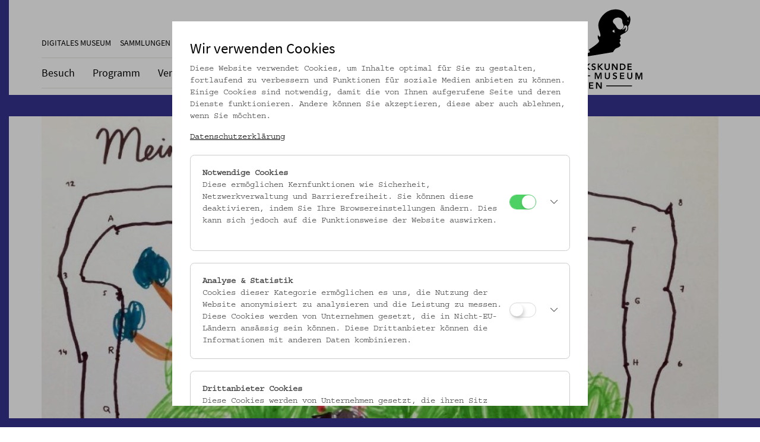

--- FILE ---
content_type: application/javascript
request_url: https://www.volkskundemuseum.at/jart/prj3/volkskundemuseum/indexes/main/packages/db-article-display/db-article-display.js
body_size: 60
content:
/* js for package: db-article-display */

--- FILE ---
content_type: application/javascript;charset=UTF-8
request_url: https://www.volkskundemuseum.at/jart/prj3/volkskundemuseum/app/eventanmeldemodal/eventanmeldemodal.jartc?cmd=getJS
body_size: 13840
content:
'use strict';
if(!window.$ajapp) window.$ajapp = {};

/*AUTO GENERATED over gen-cc-file.js 
 DO NOT EDIT!*/
/******************************************************************************************/
/*** import /cls/main/_res/handlebarExtensions.js ***/
/******************************************************************************************/

Handlebars.registerHelper('l_eventanmeldemodal', function(str) {
    if(arguments.length > 2){
        var pargs = [];
        for(var i = 0; i < arguments.length - 1; i++){
            pargs.push(arguments[i]);
        }
        return $ajapp.eventanmeldemodal.lang.apply($ajapp.eventanmeldemodal, pargs);
    }
    return $ajapp.eventanmeldemodal.lang(str);
});

Handlebars.registerHelper('_bo', function(str) {
    return '{{';
});

Handlebars.registerHelper('_bc', function(str) {
    return '}}';
});

Handlebars.registerHelper('_json', function(ob) {
    if(ob){
        var ret = JSON.stringify(ob);
        return ret;
    }
    return '';
});

Handlebars.registerHelper('_compile_eventanmeldemodal', function(tname, _ob, map) {
    var ob = _ob;
    if(typeof ob === "string" && ob === "{null}"){
        ob = {};
    }
    if(tname && ob){
        if(typeof map === "string" && map){
            ob = $ajapp.eventanmeldemodal.run(map, ob);
        }
        return new Handlebars.SafeString($ajapp.eventanmeldemodal.compileElement(tname, ob));
    }
    return '';
});


Handlebars.registerHelper('_template_eventanmeldemodal', function(tname, _ob, map, prefix) {
    var ob = _ob;
    if(typeof ob === "string" && ob === "{null}"){
        ob = {};
    }
    if(tname && ob){
        if(typeof map === "string" && map){
            ob = $ajapp.eventanmeldemodal.run(map, ob);
        }
        if(typeof prefix === "string" && prefix){
            tname = prefix + "." + tname;
        }
        var runner = $ajapp.eventanmeldemodal.template[tname];
        if(!runner){
            $.log("MISSIN TEMPLATE " + tname, 0, 1);
            return "";
        }
        return new Handlebars.SafeString(runner(ob));
    }
    return '';
});


Handlebars.registerHelper('_run_eventanmeldemodal', function(cmd) {
    //var args = Array.prototype.splice.call(arguments, 1);
    var ret = $ajapp.eventanmeldemodal.run.apply($ajapp.eventanmeldemodal, arguments);
    if(!ret) return "";
    return new Handlebars.SafeString(ret);
});


Handlebars.registerHelper('_concat', function(v1, v2) {
    return '' + v1 + v2;
});


Handlebars.registerHelper('_prop', function(obj, p) {
    if(obj && obj[p]) return obj[p];
    return "";
});


Handlebars.registerHelper('_onlyOne', function(obj) {
    var ret = false;
    if(obj && obj.length && obj.length == 1){
        ret = true;
    }
    return ret;
});




Handlebars.registerHelper('_rt_value', function(val) {
    if(!val) return "";
    return new Handlebars.SafeString(val.replace(/<[\/]{0,1}body>/gi, ""));
});

Handlebars.registerHelper('_date', function(val, format, inFormat) {
    if(!val) return "";
    var m;
    if(typeof inFormat === "string"){
        m = moment(val, inFormat);
    }else{
        m = moment(val);
    }
    var f = typeof format === "string" ? format : "DD.MM.YYYY";
    return "" + m.format(f);
});


Handlebars.registerHelper('_number', function(val, format_, locale_) {
    //TODO implement this
    //http://numeraljs.com/#use-it is already included
    var l = typeof locale_ === "string" ? locale_ : "de";
    var f = typeof format_ === "string" ? format_ : "0,0.00";
    var ret =  numeral(val).format(f);
    if(l != 'en'){
        ret = ret.replace(/\./g, 'x').replace(/\,/g, '.').replace(/x/g, ',');
    }
    return ret;
    /*if(!val && val != 0) return "";
    var format = typeof format_ === "string" ? format_ : "#,##0.00";
    var locale = (typeof locale_ === "string" ? locale_ : (data["j-db-lang"] ? data["j-db-lang"] : "de"));
    var fval = parseFloat(val);
    var myFormat = new java.text.DecimalFormat(format);
    var dc = new java.text.DecimalFormatSymbols(new java.util.Locale(locale));
    myFormat.setDecimalFormatSymbols(dc);
    return "" + myFormat.format(fval);*/
});

Handlebars.registerHelper('_img_src_eventanmeldemodal', function(img) {
    var path = "";
    if($ajapp.eventanmeldemodal.isPhoneGap){
        path = "TODO: set local imapge path here for phone";
    }else{
        path = $ajapp.eventanmeldemodal.srvImgPath;
    }
    var imgSrc = "";
    if(img){
        if(img.indexOf(":") !== -1){
            imgSrc = img.split(":")[1];
        }else{
            imgSrc = img;
        }
        imgSrc = path + "/" + imgSrc;
    }
    return imgSrc;
});


Handlebars.registerHelper('_ifCond', function (v1, operator, v2, options) {
    switch (operator) {
        case '==':
            return (v1 == v2) ? options.fn(this) : options.inverse(this);
        case '===':
            return (v1 === v2) ? options.fn(this) : options.inverse(this);
        case '!=':
            return (v1 != v2) ? options.fn(this) : options.inverse(this);
        case '<':
            return (v1 < v2) ? options.fn(this) : options.inverse(this);
        case '<=':
            return (v1 <= v2) ? options.fn(this) : options.inverse(this);
        case '>':
            return (v1 > v2) ? options.fn(this) : options.inverse(this);
        case '>=':
            return (v1 >= v2) ? options.fn(this) : options.inverse(this);
        case '&&':
            return (v1 && v2) ? options.fn(this) : options.inverse(this);
        case '||':
            return (v1 || v2) ? options.fn(this) : options.inverse(this);
        default:
            return options.inverse(this);
    }
});



/******************************************************************************************/
/*** import /cls/main/_res/functions.js ***/
/******************************************************************************************/

/*$.log = function(msg){
    if($ajapp.eventanmeldemodal.enableLog) console.log(msg);
}*/

$.fn.serializeObject = function(){
    var o = {};
    var a = this.serializeArray();
    $.each(a, function() {
        if (o[this.name] !== undefined) {
            if (!o[this.name].push) {
                o[this.name] = [o[this.name]];
            }
            o[this.name].push(this.value || '');
        } else {
            o[this.name] = this.value || '';
        }
    });
    return o;
};

function $filter(sel, el){
    return $(el).find(sel).addBack(sel);
}

$.uid = function(_len){
    var ret = "";
    var len = _len ? _len : 2;
    for(var i = 0; i < len; i++){
        ret += (ret ? "X" : "R") + (((1+Math.random())*0x10000000)|0).toString(16).substring(1);
    }
    return ret;
};

$.fn.isOnScreen = function(Cor){
	var win = $(window);
	
	
	var viewport = {
		top : win.scrollTop() + (Cor ? Cor : 0),
		//left : win.scrollLeft() + (Cor ? Cor : 0)
	};
	
	//viewport.right = viewport.left + win.outerWidth();
	viewport.bottom = viewport.top + win.outerHeight();
	
	var bounds = this.offset();
    //bounds.right = bounds.left + this.outerWidth();
    bounds.bottom = bounds.top + this.outerHeight();
    
	
    return (!(viewport.bottom < bounds.top));

};






var $instance = null;

$ajapp.eventanmeldemodal = {
    enableCodeHints: false,
    template: {},
    templateSource: {},
    datasrc: {},
    config: {},
    langdata: {},
    devmode: null,
    timedDelay: 10000,
    missingLang: {},
    enableLog: true,
    logMissingLang: false,
    drawTo: "#master",
    channelReadyState: "C1A1",
    
    absPath: "",
    appname: "",
 

    "___info: ajAppC.js": function(){
        /***
         * general app functions
         * 
         * 
         * */
    },

    _startJsDocu: function(objTo){
        var me = this;
        if(!this.isReady){
            setTimeout(function(){
                me._startJsDocu(objTo);
            }, 5);
            return;
        }
        objTo.runJsDocu(this);
    },

    
    registerChannel: function(channel, cb){
        if($.jartWebsocket){
            $.jartWebsocket.registerChannel(this.myId, channel, cb);
        }
    },
    
    unregisterChannel: function(channel, cb){
        if($.jartWebsocket){
            $.jartWebsocket.unregisterChannel(this.myId, channel);
        }
    },
    
    onChannel: function(data, channel){
        $.log("global channel data arrived, please implement onChannel: function(data, channel). channel: " + channel + ", data: " + data);
    },
    
    getWebsocketClientId: function(){
        if($.jartWebsocket) return $.jartWebsocket.clientId;
        return null;    
    },
    
    
    loadAjapp: function(url, _prop, _mode){
        var clsName = url.substr(url.lastIndexOf("/") + 1);
        clsName = clsName.substr(0, clsName.indexOf('.jartc'));
        var mode = _mode ? _mode : "start";
        var prop = _prop ? _prop : {};
        if(!$ajapp[clsName]){
            var path = url.substr(0, url.indexOf('.jartc'));
            $('<link rel="stylesheet" href="' + path + '.css">').appendTo("head");
            $('<script src="' + url + '?cmd=getJS"></script>').appendTo("body");
            //var propStr = JSON.stringify(prop);
            var propId = "loadAjappPROP_" + $.uid();
            $[propId] = prop;
            $('<script type="text/javascript">$ajapp.' + clsName + '._init("' + this.curlang + '")._' + mode + '($.' + propId + '); delete $.' + propId + '; </script>').appendTo("body");
        } else {
            $ajapp[clsName]["_" + mode](prop);
        }
    },
    
    onWsStateChanged: function(wst){
        /***
         * implement in your ajapp to react on websocket state changes
         * wst is a string value representig the different socket states in 
         * format type char and 0 for false or 1 for true. 
         * type chars:
         ** C = connection
         ** A = all ready
         ** S = stopped by user or function
         ** L = login ok if login was required
         * 
         * Examples:
         ** "C0A0S0L0" is currently conneting
         ** "C1A1S0L0" connected an not logged in
         ** "C1A1S0L1" connected an logged in
         ** "C0A0S1L0" manually diskonneted
         * **/
    },
    
    wsStateChanged: function(wst){
        this.onWsStateChanged(wst);
    },
    
    run: function(cmd){
        if(this[cmd]){
            var args = Array.prototype.splice.call(arguments, 1);
            return this[cmd].apply(this, args);
        }
        $.log("run MISSING FUNCTION: " + cmd);
    
    },
    
    handleData: function(data){
        
    },
    
    jvalidationChecks: {},
    
    routing: {
        
    },
    
    silentRouting: false,
    
    _go: function(r, rpath, _data, el, oldR){
        var data = _data ? _data : {};
        if(r.length > 0){
            var cstep = r.shift();
            var oldStep = oldR.length > 0 ? oldR.shift() : "";
            var checkNew = cstep;
            var checkOld = oldStep;
            rpath.push(cstep);
            $.each($ajapp.eventanmeldemodalRouting.routing, function(i, v){
                delete v.lastStepwiseHash;
            });
            var rt = $ajapp.eventanmeldemodalRouting.routing[rpath.join("/")];
            if(rt.args){
                var args = rt.args.split(",");
                if(rt.target && !rt.targetkeep) rt.targetkeep = rt.target;
                rt.target = rt.targetkeep;
                data = {};
                for(var i = 0; i < args.length; i++){
                    var a = r.shift();
                    checkNew += "/" + a;
                    var aOld = oldR.length > 0 ? oldR.shift() : "";
                    checkOld += "/" + aOld;
                    data[args[i]] = decodeURIComponent(a);
                    if(rt.target) rt.target = rt.target.replace("$" + (i + 1), a);
                }
            }
            //$.log(checkOld + " > " + checkNew);
            //$.log(r);
            if(checkOld == checkNew){
                this._go(r, rpath, data, el, oldR);
            } else {
                if(rt){
                    rt.prc = rt.process.split(",");
                    this._nextStep(rt, r, rpath, data, el, cstep, oldR);
                }
            }
        } 
    },
    
    _nextStep: function(rt, r, rpath, data, el, cstep, oldR){
        var curProcess = rt.prc.shift();
        if(curProcess){
            this._goStep(curProcess, rt, r, rpath, data, el, cstep, oldR);
        } else {
            this._go(r, rpath, data, el, oldR);
        }
    },
    
    useStepwiseScrollLoader: true,
    
    _goStep: function(curProcess, rt, r, rpath, data, el, cstep, oldR){
        //$.log("run step " + rpath + " : " + curProcess);
        if(curProcess == "fnc"){
            this[rt.fnc ? rt.fnc : cstep](data);
            this._nextStep(rt, r, rpath, data, el, cstep, oldR);
        } else if(curProcess == "draw"){
            this.draw(rt.draw ? rt.draw : cstep, data, rt.target, rt.drawMode);
            this._nextStep(rt, r, rpath, data, el, cstep, oldR);
        } else if(curProcess == "request"){
            if(!rt.lastStepwiseHash){
                $("form[name='" + rt.path +  "']").each(function(){
                    var f = $(this);
                    if(rt.args) $.each(rt.args.split(","), function(i, v){
                        $("[name='" + v + "']", f).val(data[v]);
                    });
                });
            }
            var cbN = "R" + $.uid();
            var checkHash = $ajapp.eventanmeldemodal.lastRoutingHash;
            var cdata = data;
            this[cbN] = function(data){
                if($ajapp.eventanmeldemodal.lastRoutingHash != checkHash){
                    delete this[cbN];
                    return;
                }
                if(rt.loadStepwise && data._hasMore){
                    var setPrc = rt.prc.slice(0);
                    //var setPrc = [...rt.prc];
                    setTimeout(function(){
                        rt.prc = setPrc;
                        if(rt.lastStepwiseHash != $ajapp.eventanmeldemodal.lastRoutingHash) return;
                        if($ajapp.eventanmeldemodal.useStepwiseScrollLoader){
                            var nel = $("<div>", {"class": "scollLoader"}).appendTo(rt.target);
                            nel.data("args", [curProcess, rt, r, rpath, cdata, el, cstep, oldR]);
                            nel.data("appname", $ajapp.eventanmeldemodal.appname);
                            window.onscroll();
                        } else {
                            $ajapp.eventanmeldemodal._goStep(curProcess, rt, r, rpath, cdata, el, cstep, oldR);
                        }
                    }, 1);
                }
                this._nextStep(rt, r, rpath, data, el, cstep, oldR);
                delete this[cbN];
            };
            if(rt.loadStepwise){
                if(checkHash != rt.lastStepwiseHash){
                    rt.start = 0;
                    rt.lastStepwiseHash = checkHash;
                    rt.drawMode = "";
                } else {
                    rt.start += rt.loadStepwise;
                    rt.drawMode = "append";
                }
                data._start = rt.start;
                data._stepSize = rt.loadStepwise;
            }
            $.log(rt.request ? rt.request : cstep);
            this.send(rt.request ? rt.request : cstep, cbN, data);
        } else {
            
        }
    },
    
    boundFormKeyUpDelay: 150,
    
    bindFormToRouting: function(el){
        var r = this.appname + el.attr("name");
        var rt = $ajapp.eventanmeldemodalRouting.routing[r];
        el.data("rt", rt);
        el.data("rtPath", r);
        el.submit(function(){
            var el = $(this);
            var hasError = el.hasClass("validation-error") || $(".has-error", el).length > 0 || $(".field_error", el).length > 0;
            var data = {};
            if(!hasError){
                $ajapp.eventanmeldemodal.serializeObject(el, data);
            }
            var rt = el.data("rt");
            var newHash = el.data("rtPath"); 
            $.each(rt.args.split(","), function(i, v){
                newHash += "/" + encodeURIComponent(data[v]);
            });
            $ajapp.eventanmeldemodal.goRouting(newHash);
            return false;
        });
        $.each(rt.args.split(","), function(i, v){
             $("[name='" + v + "']", el).each(function(){
                 if($(this).hasClass("submitOnKeyUp")){
                     $(this).keyup(function(){
                         var e = $(this);
                         var ev = $(this).val();
                         setTimeout(function(){
                             if(ev == e.val()) e.closest("form").submit();
                         }, $ajapp.eventanmeldemodal.boundFormKeyUpDelay);
                         
                     });
                 }
                 if($(this).hasClass("submitOnChange")){
                     $(this).change(function(){
                         $(this).closest("form").submit();
                     });
                 }
             });
        });
        
    },
    
    setAnchorHash: function(el, data){
        this.goRouting(el.attr("href"), el, data);
    },
    
    lastRoutingHash: "",

    goRouting: function(_r, data, el){
        this.lastRoutingHash = "" + _r;
        if(this.silentRouting){
            $ajapp.eventanmeldemodalRouting.goRouting(_r, data, el);
        } else {
            document.location.hash = _r;
        }
    },
    
    setRouting: function(){
        if(!$ajapp.eventanmeldemodalRouting){
            
            $ajapp.eventanmeldemodalRouting = {
                routing: {},
                
                goRouting: function(_r, data, el){
                    var r = _r.split("/");
                    var app = r.shift();
                    if(app.indexOf("#") == 0) app = app.substr(1);
                    var rpath = [app];
                    if($ajapp[app]){
                        var a = $ajapp[app];
                        //$.log("***** " + _r);
                        var oldR = (a.lastRouting ? a.lastRouting : "").split("/");
                        var oldApp = oldR.shift();
                        a.lastRouting = _r;
                        if(oldApp != app) {
                            oldR = [];
                        }
                        $ajapp[app]._go(r, rpath, data, el, oldR);
                    } else {
                        $.log("load app have to be implemented");
                    }
                }
                
            };
            
            window.onhashchange = function(evt){
                $ajapp.eventanmeldemodalRouting.goRouting("" + document.location.hash.substr(1));
            };
            
            window.onscroll = function(evt){
               $(".scollLoader").each(function(){
                   var ckTop = $(window).scrollTop() + $(window).height() + 800;
                   if($(this).offset().top < ckTop){
                       $ajapp[$(this).data("appname")]._goStep.apply($ajapp[$(this).data("appname")], $(this).data("args"));
                       $(this).remove();
                   }
                   
               });
            };         
        }
        
        for(var n in this.routing){
            this.routing[n].path = n;
            $ajapp.eventanmeldemodalRouting.routing[this.appname + n] = this.routing[n];
        }
    },

    _init: function(lang, p){
        if(p) $.extend(this, p);
        this.setRouting();
        this.jvalidation.checks = this.jvalidationChecks;
        this.jvalidation.checks.__self = this;
        var appname = this.appname;
        this.addTemplate("_draw_" + appname, "{{#each this}}{{#if this._template}}{{_template_" + appname + " this._template this this._map}}{{/if}}{{/each}");
        this.addTemplate("_sub_" + appname, "{{_template_" + appname + " '_draw_" + appname + "' this._sub}}");
        this.addTemplate("_compileSub_" + appname, "{{#each sub__data}}{{_compile_" + appname + " element__type this}}{{/each}}");
        //if(this.enableCodeHints && !this.isPhoneGap) startCodeHints("ajapp");
        this.curlang = lang;
        this.localPath = "/jart" + this.absPath;
        this.appCall = this.localPath + "/" + this.appname + ".jart";
        this.initA();
        return this;
    },

    
    _start: function(p){
        if(p) $.extend(this, p);
        this.jvalidation.checks.__self = this;
        var me = this;
        if(this.reloadFormFieldData && this.formFieldLoadByNew){
            this.formFieldLoadByNew(function(){
                me._start();
            });
            return;
        }
        if(!this.isReady){
            setTimeout(function(){
                me._start();
            }, 5);
            return;
        }
        if($.jartWebsocket) $.jartWebsocket.register(this.myId, this);
        $(this.drawTo).addClass("__instance");
        $(this.drawTo).data("__instance", this);
        if(this.start) {
            this.start();
        } else {
            if(document.location.hash && ("" + document.location.hash) !== "#" && ("" + document.location.hash) !== ""){
                $ajapp.eventanmeldemodalRouting.goRouting("" + document.location.hash.substr(1));
            } else {
                this.goRouting(this.appname + "/start");
            }
        }
        return true;
    },
    
    _skip: function(p){
        if(p) $.extend(this, p);
    },
    
    _remove: function(){
        if($.jartWebsocket) $.jartWebsocket.unregister(this.myId);
        $(this.drawTo).html("");
    },
    
    _new: function(_p, cb){
        if(!this.isReady){
            var me = this;
            setTimeout(function(){
                me._new(_p, cb);
            }, 5);
            return;
        }
        var newInstance = $.extend(true, {}, this, _p ? _p : {});
        newInstance.myId = this.appname + ":" + $.uid();
        newInstance.jvalidation.checks.__self = newInstance;
        if(cb){
            cb(newInstance);
        } else {
            newInstance._start();
        }
    },
    
    drawRunData: function(el, data){
        this.drawData(data);
    },

    drawData: function(data){
        this.draw(data.__template, data, data.__target ? this.$(data.__target) : this.drawTo, data.__mode);
    },
    
    saveForm: function(el, data){
        var cmd = el.attr("name");
        $("button[type=submit]", el).prop("disabled", true);
        this.send(cmd, "", data);
    },
    
    send: function(cmd, cb, data){
        if($.jartWebsocket && $.jartWebsocket.allReady){
            if(!this.sendWS(cmd, cb, data)){
                this.sendHttp(cmd, cb, data);
            }
        } else {
            this.sendHttp(cmd, cb, data);
        }
    },
    
    postToBlank: function(cmd, data){
        $("#postform").remove();
        var pf = $("<form>", {action: this.appCall, method: "POST", target: "_blank", id:"postform"}).appendTo("body");
        $("<input>", {type: "hidden", name: "cmd", value: cmd}).appendTo(pf);
        $("<input>", {type: "hidden", name: "data", value: JSON.stringify(data ? data : {})}).appendTo(pf);
        pf.submit();
    },
    
    sendWS: function(cmd, cb, data){
        if(typeof cb === 'object'){
            data = cb;
            cb = "";
        }
        if(typeof cb === 'function'){
            var cbName = "___CB___" + $.uid();
            var cbFnc = cb;
            cb = cbName;
            this[cbName] = function(data){
                delete this[cbName];
                cbFnc.apply(this, [data]);
            };
        }
        var d = data ? data : {};
        d.__lang = this.curlang;
        this.initSendData(d);
        if(!$.jartWebsocket || !$.jartWebsocket.allReady){
            $.log("ERROR Websocket not ready!");
            return;
        }
        var clsCall = this.appCall.substr(5);
        return $.jartWebsocket.send(clsCall, cmd, $.extend({__cbObject: this.myId, __cbCommand: cb ? cb : ""}, d));
    },
    
    sendWSTo: function(endpoint, cmd, cb, data){
        if(typeof cb === 'object'){
            data = cb;
            cb = "";
        }
        if(typeof cb === 'function'){
            var cbName = "___CB___" + $.uid();
            var cbFnc = cb;
            cb = cbName;
            this[cbName] = function(data){
                delete this[cbName];
                cbFnc.apply(this, [data]);
            };
        }
        var d = data ? data : {};
        if(this['j-language-file']){
            d['__j-language-file'] = this['j-language-file'];
        }
        d.__lang = this.curlang;
        this.initSendData(d);
        if(!$.jartWebsocket || !$.jartWebsocket.allReady){
            $.log("ERROR Websocket not ready!");
            return;
        }
        //var clsCall = this.appCall.substr(5);
        return $.jartWebsocket.send(endpoint, cmd, $.extend({__cbObject: this.myId, __cbCommand: cb ? cb : ""}, d));
    },
    
    initSendData: function(data){
        /***
         * set data properties before sending over http or ws
         * */
    },
    
    sendHttp: function(cmd, cb, data){
        if(typeof cb === 'object'){
            data = cb;
            cb = "";
        }
        if(typeof cb === 'function'){
            var cbName = "___CB___" + $.uid();
            var cbFnc = cb;
            cb = cbName;
            this[cbName] = function(data){
                delete this[cbName];
                cbFnc.apply(this, [data]);
            };
        }
        var d = data ? data : {};
        if(this['j-language-file']){
            d['__j-language-file'] = this['j-language-file'];
        }
        d.__lang = this.curlang;
        this.initSendData(d);
        this.req(cmd, d, function(result, rText){
            if(!result && rText){
                $.log("Unexpected HTTP Result: " + rText);
                return;
            }
            if(result && result.__cbCommand){
                this.run(result.__cbCommand, result);
                return;
            }
            this.run(cb, result);
        });
    },
    
    getEventObject: function(e){
        if(e.originalEvent) return e.originalEvent;
        return e;
    },
    
    getEventAbsPos: function(e){
        var eObj = this.getEventObject(e);
        return {target: eObj.target, x: eObj.clientX, y: eObj.clientY};
    },
    
    req: function(cmd, data, _cb, _type){
        var cb = _cb ? _cb : this.handleData;
        var type = _type ? _type : "json";
        var me = this;
        var params = {cmd: cmd, data: data ? JSON.stringify(data) : JSON.stringify({})};
        $.ajax({
           url: this.appCall,
           method: 'POST',
           dataType: type,
           data: params,
           success: function(_data){
               cb.apply(me, [_data]);
           },
           error: function(eOb){
               cb.apply(me, [null, eOb.responseText]);
           }
        });
    },
    
    addTemplateFile: function(name, v){
        var code = v;
        var pos1 = code.indexOf("<!---###");
        if(pos1 > -1){
            var ncode = code.substr(pos1 + 8);
            code = code.substr(0, pos1);
            var pos2 = ncode.indexOf("###--->");
            var nname = ncode.substr(0, pos2);
            ncode = ncode.substr(pos2 + 7);
            code = code.replace(/[\r\n\t]/g, "");
            this.addTemplate(name, code);
            this.addTemplateFile(nname, ncode);
        } else {
            code = code.replace(/[\r\n\t]/g, "");
            this.addTemplate(name, code);
        }
    },
    
    loadLocal: function(url, cb, _ltype){
        //$.log(url);
        var _url = url;
        var ltype = _ltype ? _ltype : "json";
        var me = this;
        if(url.indexOf("/jart/") === 0){
        } else if(url.indexOf("/") === 0){
            _url = "/jart" + url;
        } else {
            _url = this.localPath + "/" + url;
        }
        $.ajax({
           url: _url,
           method: 'POST',
           dataType: ltype,
           success: function(_data){
               cb.apply(me, [_data]);
           },
           error: function(){
               cb.apply(me, [null]);
           }
        });
    },
    
    initLocalValue: function(name, value){
        if(typeof localStorage[name] === 'undefined') localStorage[name] = value;
    },

    appAlert: function(msg){
        alert(msg);
    },
    
    appConfirm: function(msg){
        return confirm(msg);
    },
    
    $: function(sel){
       return $(sel, this.drawTo); 
    },

    lang: function(str){
        if(!str) return "";
        var k = str.replace(/[^a-zA-Z0-9\.\-]/g, '').replace(/^[0-9\.\-]*/g, '');
        if(k.length > 25) k = k.substr(0, 25) + "." + k.length;
        if(this.langdata[k]) return this.langdata[k];
        if(this.logMissingLang){
            if(!this.missingLang[str]) this.missingLang[str] = true;
            var out = "";
            for(var n in  this.missingLang){
                out += (out ? "\n" : "") + n;
            }
            $.log("*** missing lang *****************************\n" + out);
        }
        return str;
    },
    
    getLocalStorageRef: function(){
        return this.localPath + "/" + this.appname + ":";
    },
    
    globalLanguageFile: "",

    loadGobalLanguageData: function(useLS, LSName){
        this.loadLocal(this.globalLanguageFile + "." + this.curlang + ".json", function(data){
            this.langdata = $.extend(this.langdata, data);
            this.loadLanguageData(useLS, LSName);
        });
    },
    
    loadLanguageData: function(useLS, LSName){
        this.loadLocal(this.appname + ".lang." + this.curlang + ".json", function(data){
            this.langdata = $.extend(this.langdata, data);
            if(useLS){
                localStorage[LSName] = JSON.stringify(data);
                localStorage[LSName + ".version"] = this.appVersion;
            }
            this.initB();
        });
    },

    initA: function(data){
        if(!window.$instance) $instance = function(el, smd, e){
            $(el).closest(".__instance").each(function(){
                var data = null;
                $(el).closest("[data-data]").each(function(){
                    data = $(this).data("data");
                });
                $(this).data("__instance").run(smd, $(el), data, e);
            });
        };
        this.appCall += "c";
        this.myId = this.appname;
        
        var LSName = this.getLocalStorageRef() + "lang." + this.curlang;
        var useLS = false;
        var doLoad = true;
        if(this.appVersion && localStorage){
            useLS = true;
            if(localStorage[LSName + ".version"] == this.appVersion){
                this.langdata = JSON.parse(localStorage[LSName]);
                doLoad = false;
            }
        }
        if(doLoad){
            if(this.globalLanguageFile){
                this.loadGobalLanguageData(useLS, LSName);
            } else {
                this.loadLanguageData(useLS, LSName);
            }
        } else {
            this.initB();
        }
    },
    
    initB: function(data){
        var LSName = this.getLocalStorageRef() + "html";
        var useLS = false;
        var doLoad = true;
        if(this.appVersion && localStorage){
            useLS = true;
            if(localStorage[LSName + ".version"] == this.appVersion){
                var templateData = localStorage[LSName];
                this.addTemplateFile("__dummy", templateData);
                doLoad = false;
                this.initFin();
                return;
            }
        }
        if(doLoad){
            this.req("getHTML", {}, function(data){
                if(data){
                    if(data.substr(0, 1) == '{'){
                        if(data.indexOf('"__cbCommand"') > -1){
                            var c = JSON.parse(data);
                            this[c.__cbCommand](data);
                            return;
                        }
                    }
                    if(useLS){
                        localStorage[LSName] = data;
                        localStorage[LSName + ".version"] = this.appVersion;
                    }
                    this.addTemplateFile("__dummy", data);
                }
                this.initFin();
            }, "text");
        }
    },
    

    
    initFin: function(){
        if(this.routing){
            if(this.init) {
                this.init();
            } else {
                this.isReady = true;
            }
        } else {
            if(this.init){
                if(this.init()){
                    this.draw("main", this, "#" + this.appname);
                }
            } else {
                this.draw("main", this, "#" + this.appname);
            }
        }
        
    },
    
    runTimed: function(){
    },
    

    getTemplate: function(_template, part){
        if(typeof _template === "string"){
            return (part && _template.indexOf(".") === -1 ? part.name + "." : "") + _template;
        }
        if($.isArray(_template)){
            for(var i = 0; i < _template.length; i++){
                var ck = part && _template[i].indexOf(".") === -1 ? part.name + "." + _template[i] : _template[i];
                if(this.template[ck]){
                    return ck;
                }
            }
            return "";
        } else if($.isFunction(_template)){
            return _template(data, target, mode);
        }
        return "";
    },

    compileElement: function(template, data){
        var tmpl = template;
        if(this.compliePrefix && !this.template[template]) this.each(this.compliePrefix, function(i, v){
            if(this.template[v + tmpl]){
                tmpl = v + tmpl;
            }
        });
        if(!this.template[tmpl]){
            var tstr = template;
             if(this.compliePrefix) this.each(this.compliePrefix, function(i, v){
                 tstr += " or " + v + template;
             });
            $.log("MISSING TEMPLATE: " + this.appname + " : "  + tstr);
            //$.log("MISSING TEMPLATE: " + tstr);
            return "";
        }
        return this.template[tmpl](data);
    },
    
    draw: function(template, data, _target, mode, disableEvents){
        var target = _target ? _target : this.drawTo;
        if(!this.template[template]){
            //$.log("MISSING TEMPLATE: " + template);
            $.log("MISSING TEMPLATE: " + this.appname + " : "  + template);
            return;
        }
        if(!mode) $(target).html('');
        var ret = $(this.template[template](data));
        //$.log({template: template, data: data, ret: ret});
        if(mode == 'prepend'){
            ret.prependTo(target);
        } else if(mode == 'replace'){
            ret.insertAfter(target);
            target.remove();
        } else {
            ret.appendTo(target);
        }
        if(!disableEvents) this.setEvents(ret, data);
        return ret;
    },
    
    serializeObject: function(el, data){
        $(">[name]", el).each(function(){
            var e = $(this);
            var nn = e.prop("tagName");
            var n = e.attr("name");
            var nt = n + ".text";
            var v = "";
            var tv = "";
            var t = e.attr("type");
            if(t === "radio" || t === "checkbox"){
                if(e.prop("checked")){
                    v = e.attr("value");
                    tv = e.parent().text();
                }
            } else {
                v = e.val();
            }
            if(v && nn === "SELECT"){
                tv = $("option", e)[e[0].selectedIndex].innerHTML;
            }
            if(!data[n]) data[n] = "";
            if(v){
                data[n] += (data[n] ? "," : "") + v;
                if(tv){
                    if(!data[nt]) data[nt] = "";
                    data[nt] += (data[nt] ? ", " : "") + tv;
                }
            }
        });
        $(">:not('.repeater')", el).each(function(){
            $ajapp.eventanmeldemodal.serializeObject($(this), data);
        });
        $(">.repeater", el).each(function(){
            var dn = $(this).data("dataname");
            var ndata = [];
            data[dn] = ndata;
            $(">.repeateritem", $(this)).each(function(){
                var nnd = {};
                $ajapp.eventanmeldemodal.serializeObject($(this), nnd);
                ndata.push(nnd);
            });
        });
        /*$(".repeater", el).each(function(){
            var newa = [];
            var dname = $(this).data("dataname");
            data[dname] = newa;
            $.each(">.repeateritem", function(){
                
            });
        });*/
    },
    
    jvalidation: {
        
        isMsgChanged: function(m1){
            var ret = $ajapp.eventanmeldemodal.lang(m1);
            if(m1 == ret){
                return null;
            }
            return ret;
        },
        
        getMessageValue: function(nname, nob, fname, params){
            if(params.message) return $ajapp.eventanmeldemodal.lang(params.message);
            var msg = this.isMsgChanged(nname + "." + nob + "." + fname);
            if(msg === null) msg = this.isMsgChanged(nname  + "." + fname);
            if(msg === null) msg = this.isMsgChanged(nname  + "." + nob);
            if(msg === null) msg = this.isMsgChanged(nname);
            if(msg === null && window.jvalidation_messages) msg = window.jvalidation_messages[nname];
            if(!msg) msg = $ajapp.eventanmeldemodal.lang("please provide a valid value for this field");
            return msg;
        }
    },
    
    setEvents: function(toEl, data){
        var me = this;
        /*$filter("[name]", toEl).each(function(){
            var e = $(this);
            if(data && data[$(this).attr("name")]){
                if(e.attr("type") && e.attr("type") == "checkbox" && data[e.attr("name")].indexOf(e.val()) > -1){
                    e.prop("checked", true);
                } else if(e.attr("type") && e.attr("type") == "radio" && data[e.attr("name")] == e.val()){
                    e.prop("checked", true);
                } else {
                    e.val(data[e.attr("name")]);
                }
            }
        });*/
        $filter("select", toEl).each(function(){
            $(this).val($(this).data("value"));
        });
        $filter(".optionkeeper", toEl).each(function(){
            var v = $(this).data("value");
            $("input[value='" + v + "']", this).prop("checked", true);
        });
        $filter(".checkboxkeeper", toEl).each(function(){
            var v = "," + $(this).data("value") + ",";
            $("input", this).each(function(){
                if(v.indexOf("," + $(this).attr("value") + ",") > -1){
                    $(this).prop("checked", true);
                }
            });
            $("input[value='" + v + "']", this).prop("checked", true);
        });
        $filter("form:not([data-run])", toEl).each(function(){
            var cur = $(this);
            if(cur.jvalidation) cur.jvalidation(me.jvalidation);
        });
        $filter("[data-run]", toEl).each(function(){
            var cur = $(this);
            if(cur.attr("data-toggle") == "tab") return;
            var tag = cur.prop("tagName").toUpperCase();
            if(tag == "FORM"){
                if(cur.jvalidation) cur.jvalidation(me.jvalidation);
                cur.submit(function(){
                    var el = $(this);
                    var hasError = el.hasClass("validation-error") || $(".has-error", el).length > 0 || $(".field_error", el).length > 0;
                    if(!hasError){
                        //var data = el.serializeObject();
                        var data = {};
                        $ajapp.eventanmeldemodal.serializeObject(el, data);
                        me.run(el.data("run"), el, data);
                        return false;
                    } else {
                        //$.log("val error");
                        if(el.data("on-validation-error")){
                            me.run(el.data("on-validation-error"), el, {});
                        }
                    }
                    return false;
                });
            } else if(cur.prop("contenteditable") == "true"){
                cur.data("curdata", cur.html());
                cur.data("curtxt", cur.text());
                cur.blur(function(){
                    var el = $(this);
                    var oldData = el.data("curdata");
                    if(el.data("curdata") != el.html()){
                        el.data("curdata", el.html());
                        me.run(el.data("run"), el, {txt: el.text(), oldTxt: el.data("curtxt"), html: el.html(), oldHtml: oldData});
                    } else {
                        if(el.data("cancel")) me.run(el.data("cancel"), el, {txt: el.text(), oldTxt: el.data("curtxt"), html: el.html(), oldHtml: oldData}); 
                    }
                    return false;
                });
                if(cur.hasClass("on-enter")){
                    cur.keydown(function(e){
                        if(e.keyCode == 13){
                            e.stopPropagation();
                            $(this).blur();
                            return false;
                        }
                    });
                }
                cur.keyup(function(e){
                    if(e.keyCode == 27){
                        var el = $(this);
                        el.html(el.data("curdata"));
                        el.blur();
                    }
                });
            } else if((" INPUT SELECT TEXTAREA ").indexOf(" " + tag + " ") > -1){
                cur.change(function(e){
                    var el = $(this);
                    me.run(el.data("run"), el, el.val(), e);
                    return false;
                });
            } else {
                if($ajapp.eventanmeldemodal.isPhoneGap && cur.tap){
                    cur.tap(function(e){
                        var el = $(this);
                        me.run(el.data("run"), el, el.closest("[data-data]").data("data"), $(this).data(), e);
                        if(el.closest(".mainnav").length > 0){
                            $(".active", el.closest(".mainnav")).removeClass("active");
                            el.parent().addClass("active");
                        }
                        if(!el.hasClass("is-menu")) return false;
                    });
                } else {
                    cur.click(function(e){
                        var el = $(this);
                        me.run(el.data("run"), el, el.closest("[data-data]").data("data"), $(this).data(), e);
                        if(el.closest(".mainnav").length > 0){
                            $(".active", el.closest(".mainnav")).removeClass("active");
                            el.parent().addClass("active");
                        }
                        if(!el.hasClass("is-menu")){
                            return false;
                        }
                    });
                }
            }
        });
        $filter(".do-clickmarker a", toEl).click(function(){
           $(this).closest(".do-clickmarker").each(function(){
                $(".clickmarker", $(this).parent()).removeClass("clickmarker");
                $(this).addClass("clickmarker");
           });
        });
        this.handlePostDraw(toEl);
        $filter("[data-ondraw]", toEl).each(function(){
            var r = "" + $(this).data("ondraw");
            $(this).data("ondraw", "");
            $(this).removeAttr("data-ondraw");
            if(r){
                me.run(r, $(this));
            }
        });
    },
    
    handlePostDraw: function(el){
        /***
         *  called after drawing any element
         ***/
    },
    
    each: function(ob, cb){
        var me = this;
        if(ob) $.each(ob, function(i, v){
            cb.apply(me, [i, v]);
        });
    },

    addTemplate: function(name, code){
        //$.log("compile template " + name + " code: " + code);
        this.templateSource[name] = code;
        this.template[name] = Handlebars.compile(code);
    }
    
    
};







$.extend($ajapp.eventanmeldemodal, {
    rowId: parseInt(Math.random() * 9999999999),
    
    reloadFormFieldData: false,
    
    getNextFormFieldId: function(){
        this.nextFormFieldId = "FFID" + $.uid();
        return "";
    },
    
    
    getFormFieldIsRow: function(el){
        var ret = "";
        if(el.field_columns && el.field_columns.indexOf(" ") > -1){
            ret = " row";
        }
        return ret;
    },
    
    
    getFormFieldIsRowLabel: function(el){
        var ret = "";
        if(el.field_columns && el.field_columns.indexOf(" ") > -1){
            ret = " col-form-label col-sm-" + el.field_columns.split(" ")[0];
            if("option checkbox".indexOf(el.type) > -1){
                ret += " pt-0";
            }
        }
        return ret;
    },
    
    getFormFieldIsRowField: function(el){
        var ret = "";
        if(el.field_columns && el.field_columns.indexOf(" ") > -1){
            ret = " col-sm-" + el.field_columns.split(" ")[1];
        }
        return ret;
    },

    getLastFormFieldId: function(){
        return this.nextFormFieldId;
    },

    drawModal: function(template, data){
        var ret = this.draw(template, data, this.drawTo, "append");
        ret.modal().on('hidden.bs.modal', function(){
            ret.remove();
        });
        $("input, textarea, select, .btn-focus", ret).first().focus().select();
        return ret;
    },
    
    openModal: function(el, data){
        if(data && typeof data === 'string'){
            this.drawModal(data, {});
        }
    },
    
    closeModal: function(c){
        if(c && typeof c === 'string'){
            $("#" + c).modal("hide");
        } else {
            $(".modal").modal("hide");
        }
    },
    
    formFieldLoadByNew: function(cb, force){
        if((this.reloadFormFieldData || force) && this.formFieldDataLoader && this.formFieldDataLoader.length > 0){
            this.reloadFormFieldData = false;
            var me = this;
            this.formFieldLoadByNewNext(0, cb);
        }
    },
    
    formFieldLoadByNewNext: function(cnum, cb){
        var me = this;
        this.loadFormFieldData(this.formFieldDataLoader[cnum], function(){
            var ncnum = cnum + 1;
            if(me.formFieldDataLoader.length > ncnum){
                me.formFieldLoadByNewNext(ncnum, cb);
            } else {
                cb.apply(me);
            }
        });
    },
    
    formLoadTemplate: function(_tmpl, cb, useCachedData){
        if(!this.formFieldDataLoader) this.formFieldDataLoader = [];
        var tmpl = _tmpl;
        var me = this;
        if(_tmpl.indexOf("/") == -1){
            tmpl = this.localPath + "/" + _tmpl;
        }
        var myLoader = {tmpl: tmpl};
        if(!useCachedData) this.formFieldDataLoader.push(myLoader);
        var LSName = this.getLocalStorageRef() + "tmpl." + tmpl;
        var useLS = false;
        if(this.appVersion && localStorage){
            useLS = true;
            if(localStorage[LSName + ".version"] == this.appVersion){
                myLoader.data = JSON.parse(localStorage[LSName]);
                this.loadFormFieldData(myLoader, cb, true, useCachedData ? useLS : false , LSName);
                return;
            }
        }
        this.loadLocal(tmpl + ".json", function(data){
            myLoader.data = data;
            if(useLS){
                localStorage[LSName] = JSON.stringify(data);
                localStorage[LSName + ".version"] = this.appVersion;
            }
            this.loadFormFieldData(myLoader, cb, false, useCachedData ? useLS : false , LSName);
        });
    },
    
    loadFormDataParams: null,
    
    loadFormFieldData: function(myLoader, cb, fromCache, useLS, LSName){
        var me = this;
        var tmpl = myLoader.tmpl;
        var data = myLoader.data;
        if(fromCache && useLS){
            var lstr = localStorage[LSName + ".cTempl"];

            if(lstr){
                var tdata = JSON.parse(lstr);
                for(var i = 0; i < tdata.length; i++){
                    me.addTemplate(tdata[i].name, tdata[i].data);
                }
                if(cb){
                    cb.apply(me);
                }
                return;
            }
        }
        var reqDat = {params: {tfile: (tmpl.indexOf("/jart/") === 0 ? "/" + tmpl.split("/jart/")[1] : tmpl)}, __lang: this.curlang};
        if(this.loadFormDataParams){
            reqDat.params = $.extend(reqDat.params, this.loadFormDataParams);
        }
        this.req("getFormListData", reqDat, function(fdata){
            this.formFieldData = fdata;
            var cTempl = [];
            this.compileFormTemplate(data, useLS, cTempl);
            if(useLS) localStorage[LSName + ".cTempl"] = JSON.stringify(cTempl);
            if(cb){
                cb.apply(me);
            }
        });
    },
    
    templateCreator: function(tname, cb, ext, force){
        if(!force && this.template[tname]) return;
        
        var gen = $.extend({
            types: {
                "field": {"element__type": "field", "fieldcaption": "", "type": "string", "fieldname": ""},
                "b4modal": {"element__type": "b4modal", "id": "", "backdrop": "static", "title": "Dialog", "dialogClass": "modal-lg"}
            },
            setter: {
                "_": function(p){
                    if(p.c){
                        p["class"] = p.c;
                        p["classes"] = p.c;
                        delete p.c;
                    }
                    return p;
                },
                "field": function(p){
                    if(p.n){
                        p.fieldname = p.n;
                        delete p.n;
                    }
                    if(!p.fieldcaption) p.fieldcaption = p.fieldname;
                    if(p.type == "hidden") p.fieldcaption = "";
                    return p;
                },
                "b4modal": function(p){
                    if(!p.id) p.id = "DLG" + $.uid();
                    return p;
                },
            }
        }, ext ? ext : {});
        
        var _ = function(type, _prop, sub){
            var prop = $.extend({}, _prop);
            prop = gen.setter._(prop);
            prop = gen.setter[type] ? gen.setter[type](prop) : prop;
            var r = gen.types[type] ? gen.types[type] : {"element__type": type};
            var x = $.extend({}, r, prop);
            x.sub__data = sub ? sub : [];
            return x;
        };
        
        var t = {
            "element__type": "template",
            "template_name": tname,
            "sub__data": cb.apply(this, [_])
        };
        
        this.compileFormTemplate([t]);
    },
    
    compileFormTemplate: function(data, useLS, cTempl){
        this.compliePrefix = ["hb.code:", "bootstrap.element:", "form.element:"];
        this.each(data, function(i, v){
            if(v.element__type === "template"){
                var c = this.compileElement("_compileSub_" + this.appname, v);
                if(useLS) cTempl.push({name: v.template_name, data: c});
                this.addTemplate(v.template_name, c);
            }
        });
    },
    
    newRowId: function(){
        this.rowId = parseInt(Math.random() * 9999999999);
    },
    
    getRowId: function(fn){
        return this.rowId;
    },

    formParsedCode: function(code){
        if(!code) return "";
        return code.replace(/_template/g, "_template_" + this.appname).replace(/_run/g, "_run_" + this.appname);
    },
    
    formDrawOption: function(fname){
        var ret  = "";
        if(this.formFieldData[fname]) this.each(this.formFieldData[fname], function(i, v){
            v.caption = this.lang(v.caption);
            ret += this.template["form.element:field.select.option"](v);
        });
        return ret;
    },
    
    formDrawRadio: function(fname, cls){
        var ret  = "";
        if(this.formFieldData[fname]) this.each(this.formFieldData[fname], function(i, v){
            v.fieldname = fname;
            v.class = cls;
            v.caption = this.lang(v.caption);
            ret += this.template["form.element:field.option.item"](v);
        });
        return ret;
    },
    
    
    formDrawCheckbox: function(fname, cls){
        var ret  = "";
        if(this.formFieldData[fname]) this.each(this.formFieldData[fname], function(i, v){
            v.fieldname = fname;
            v.class =  cls;
            v.caption = this.lang(v.caption);
            ret += this.template["form.element:field.checkbox.item"](v);
        });
        return ret;
    },
    
    formCheckRepeater: function(el, min, max){
        var _min = min;
        var _max = max;
        if(typeof(min) == "undefined"){
            _min = parseInt(el.data("min"));
            _max = parseInt(el.data("max"));
        }
        var cnt = 0;
        $(">.repeateritem", el).each(function(){
            cnt++;
            if(cnt > _max) el.remove();
        });
        while(cnt < _min){
            this.formAddRepeater(el);
            cnt++;
        }
    },
    
    formDelRepeater: function(el){
        var ri = el.closest(".repeater");
        var di = el.closest(".repeateritem");
        di.remove();
        this.formCheckRepeater(ri);
    },

    formAddRepeater: function(el, data){
        var me = this;
        this.newRowId();
        var dataname = el.data("dataname");
        var template = el.data("template");
        var _max = parseInt(el.data("max"));
        if($(">.repeateritem", el).length < _max){
            var nel = me.draw("form.element:repeated.item", {dataname: dataname, template: template}, el, "append");
            me.draw(template, data ? data : {}, nel);
            return true;
        }
        return false;
    }
   
});



Handlebars.registerHelper('_formFieldNeedsLegend', function(dat, options) {
    if(dat.type == 'option' || dat.type == 'checkbox') {
        return options.fn(this);
    } else {
        return options.inverse(this);
    }
});

$.extend($ajapp.eventanmeldemodal, {
    logMissingLang: false,

    init: function(){
        /* this.formLoadTemplate("global", function(){this.isReady = true;}, true); */
        this.isReady = true;
    },

    start: function(){
        if(!this.isHttpStartup) this.draw("main", {});
    },
    
    
    
    handleTan: function(tan){
        $("#modalCheckTan").modal('show');
        this.send("handleTan", "handleTanCb", {tan:tan});
    },
    
    handleTanCb: function(data){
        $("#modalCheckTan").modal('hide');
        
        if(data.success === "true"){
            $("#modalCheckTanSuccess").modal('show');
        }else{
            $("#modalCheckTanFailure").modal('show');
        }
    },
    
    
    
    getQueryVariable: function(variable){
       var query = window.location.search.substring(1);
       var vars = query.split("&");
       for (var i=0;i<vars.length;i++) {
               var pair = vars[i].split("=");
               if(pair[0] == variable){return pair[1];}
       }
       return(false);
    }

});



/**
 * HANDLEBAR HELPERS
 */
 
Handlebars.registerHelper('_date', function(val, format, inFormat) {
    if(!val) return "";
    var m;
    if(typeof inFormat === "string"){
        m = moment(val, inFormat);
    }else{
        m = moment(val);
    }
    var f = typeof format === "string" ? format : "DD.MM.YYYY";
    return "" + m.format(f);
});

Handlebars.registerHelper('_number', function(val, format, options) {
    if(!val){
        return "";    
    }
    var n = numeral(val);
    
    var f = typeof format === "string" ? format : "0.00";
    return new Handlebars.SafeString(n.format(f));
});
 
 
 Handlebars.registerHelper('ifEquals', function(arg1, arg2, options) {
    return (arg1 == arg2) ? options.fn(this) : options.inverse(this);
});

Handlebars.registerHelper('_ifCond', function (v1, operator, v2, options) {

    switch (operator) {
        case '==':
            return (v1 == v2) ? options.fn(this) : options.inverse(this);
        case '===':
            return (v1 === v2) ? options.fn(this) : options.inverse(this);
        case '<':
            return (v1 < v2) ? options.fn(this) : options.inverse(this);
        case '<=':
            return (v1 <= v2) ? options.fn(this) : options.inverse(this);
        case '>':
            return (v1 > v2) ? options.fn(this) : options.inverse(this);
        case '>=':
            return (v1 >= v2) ? options.fn(this) : options.inverse(this);
        case '&&':
            return (v1 && v2) ? options.fn(this) : options.inverse(this);
        case '||':
            return (v1 || v2) ? options.fn(this) : options.inverse(this);
        default:
            return options.inverse(this);
    }
});
$.extend($ajapp.eventanmeldemodal, {
    logMissingLang: false,

    init: function(){
        this.formLoadTemplate("eventanmeldemodal", function(){
            this.isReady = true;
        }, true);
    //    this.isReady = true;
    },

    start: function(){
        if(!this.isHttpStartup){
            this.draw("main", {});
        }
        
        this.draw("modalDialogs", {}, "body", "append");
        
        moment.locale('de');
        
        var bestaetigung_tan = this.getQueryVariable("bestaetigung_tan");
        if(bestaetigung_tan){
            $.log("handling tan: " + bestaetigung_tan);
            this.handleTan(bestaetigung_tan);
        }
    },
    
    
    showEventAnmeldungModal: function(el, event_id){
        
        $.log("event_id: " + event_id);
        
        this.send("getEventDetails", "getEventDetailsCb", {event_id: event_id});
        
        var viewModel = {
            loading: true
        };
        
        //TODO: draw anmeldung with loading animation
        this.drawModal("ModalAnmeldungEvent", viewModel);
    },
    
    getEventDetailsCb: function(resp){
        $.log("event");
        $.log(resp);
        
        this.model = resp.event[0];
        this.model.erwachsene_anzahl = 0;
        this.model.kinder_anzahl = 0;
        
        //SIMULATE delay so that we do not forget to style this and that the user gets enough time to read the text...
        var that = this;
        setTimeout(function(){
            
            var templateName = "";
            var showSubmitButton = false;
            
            $.log("event");
            $.log(that.model);
            
            if(that.model.state == 'OPEN'){
                templateName = "eingabefelder";
                showSubmitButton = true;
            }else if(that.model.state == 'WAITING_LIST'){
                templateName = "warteliste";
                showSubmitButton = false;
            }else if(that.model.state == 'FULLY_BOOKED'){
                templateName = "ausgebucht";
                showSubmitButton = false;
            }
            
            
            if(templateName != ""){
                that.draw(templateName, that.model, ".anmelde-form-wrapper");      
                var $btnSave = $("#modalAnmeldungEventDlg .btnSave");
                
                $.log("show button btnsave:" + showSubmitButton);
                $.log($btnSave);
                
                if(showSubmitButton){
                    $btnSave.removeClass("hidden");
                }else{
                    $btnSave.addClass("hidden");
                }
            }else{
                $.log("missing state: " + that.model.state);
            }
            
        }, 1000);
        
        //this.draw("eingabefelder", this.model, ".anmelde-form-wrapper");    
    },
    
    
    runAnmeldung: function(el, formData){
        
        $(".btnSave").prop('disabled', true);
        
        $.log(formData);  
        
        $("#message-sending").removeClass("hidden");
        $("btnSave")
        this.send("saveAnmeldung", "saveAnmeldungCb", formData);
        
    },
    
    saveAnmeldungCb: function(resp){
        $.log("saveREsp:");
        $.log(resp);
        
        $("#message-sending").addClass("hidden");
        $(".btnSave").prop('disabled', false);
        
        if(resp.success == 'true'){
            this.draw("save-success", {}, "#server-msg");
            $(".btnClose").removeClass("hidden");
            $(".btnSave").addClass("hidden");
        }else{
            this.draw("save-error", resp, "#server-msg");
        //    alert("fehler!! erwachsene_frei: " + resp.validation[0].erwachsene_frei + " | kinder_frei: " + resp.validation[0].kinder_frei);
        }
    }

});
 
//custom jvalidation function
function validateAnzahl(value, params){
    var valid = true;
    
    var erwachsene_anzahl = $("input[name=erwachsene_anzahl]").val();
    var kinder_anzahl = $("input[name=kinder_anzahl]").val();
    
    if(erwachsene_anzahl <= 0 && kinder_anzahl <= 0){
        valid = false;
        params.message = "Bitte wählen Sie Ihre Ticketanzahl.";
    }
    
    return valid; //here, the invertation is returned, meaning if the valus is "invalid". @aru --> why is this the case??
}

 
  
 
 
 
 
 
$ajapp.eventanmeldemodal.appname = 'eventanmeldemodal';
$ajapp.eventanmeldemodal.absPath = '/prj3/volkskundemuseum/app/eventanmeldemodal';
